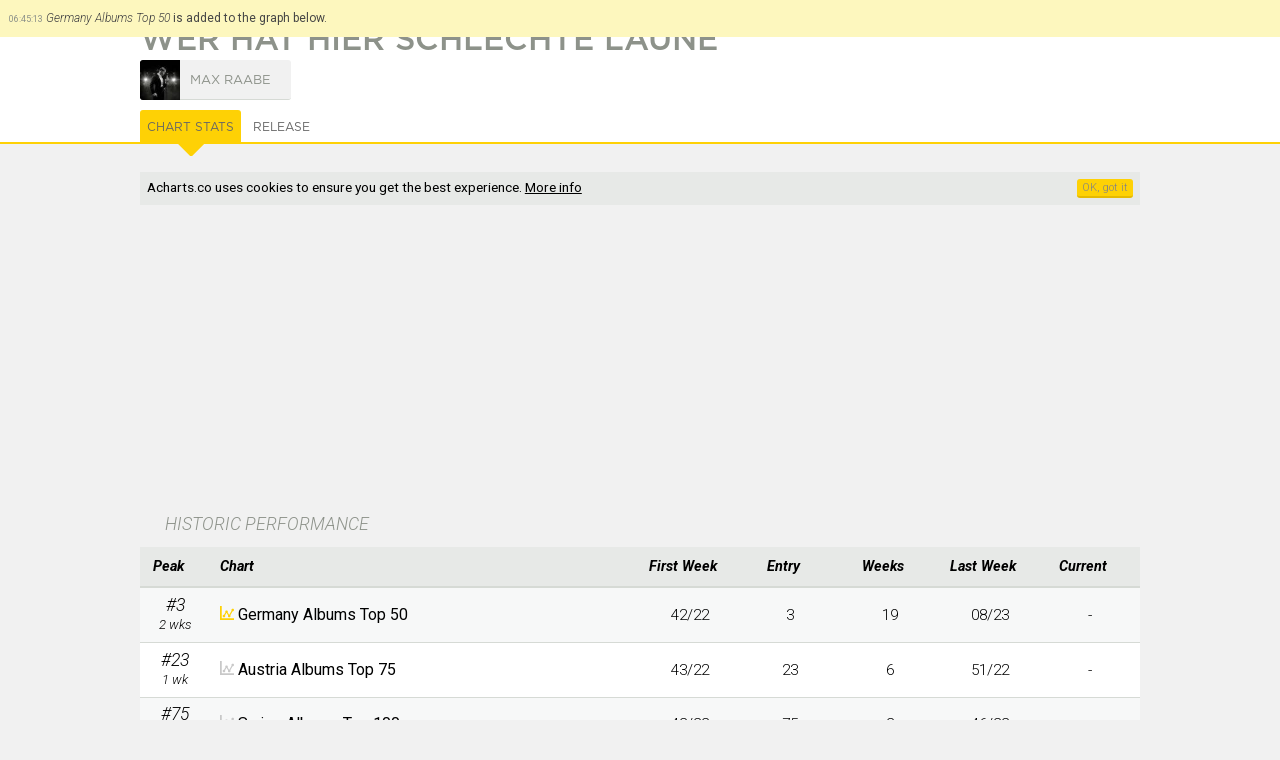

--- FILE ---
content_type: text/html; charset=UTF-8
request_url: https://acharts.co/album/181904
body_size: 7026
content:
<!doctype html>
<html lang="EN">
    <head>
        <meta charset="UTF-8">
        <meta name="viewport" content="width=device-width, initial-scale=1">
        <meta name="description" content="Wer Hat Hier Schlechte Laune by Max Raabe appeared on 3 charts for 27 weeks, peaked at #3 in Germany. View detailed chart stats and album information.">
              <title>Wer Hat Hier Schlechte Laune by Max Raabe - Music Charts</title>
        <script>
            var startTime = (new Date()).getTime(), TitleType = 'album', TitleId = 181904, DrawPath = 'https://draw.acharts.net', MapData = {"colors":{"AU":"#ccd1cb","AT":"#ffea8e","BE":"#ccd1cb","DK":"#ccd1cb","NL":"#ccd1cb","FI":"#ccd1cb","FR":"#ccd1cb","IE":"#ccd1cb","IT":"#ccd1cb","MX":"#ccd1cb","NO":"#ccd1cb","NZ":"#ccd1cb","PL":"#ccd1cb","PT":"#ccd1cb","ES":"#ccd1cb","SE":"#ccd1cb","CH":"#fff6cd","GB":"#ccd1cb","US":"#ccd1cb","XW":"#ccd1cb","DE":"#fed105"},"labels":{"AU":{"australia_albums_top_50":{"chart":"Australia Albums Top 50","peak":"Not Charted"}},"AT":{"austria_albums_top_75":{"chart":"Austria Albums Top 75","peak":23}},"BE":{"belgium_albums_top_50":{"chart":"Belgium Albums Top 50","peak":"Not Charted"}},"DK":{"denmark_albums_top_40":{"chart":"Denmark Albums Top 40","peak":"Not Charted"}},"NL":{"dutch_albums_top_100":{"chart":"Dutch Albums Top 100","peak":"Not Charted"}},"FI":{"finland_albums_top_50":{"chart":"Finland Albums Top 50","peak":"Not Charted"}},"FR":{"france_albums_top_150":{"chart":"France Albums Top 150","peak":"Not Charted"}},"IE":{"ireland_albums_top_100":{"chart":"Ireland Albums Top 100","peak":"Not Charted"}},"IT":{"italy_albums_top_100":{"chart":"Italy Albums Top 100","peak":"Not Charted"}},"MX":{"mexico_albums_top_100":{"chart":"Mexico Albums Top 100","peak":"Not Charted"}},"NO":{"norway_albums_top_40":{"chart":"Norway Albums Top 40","peak":"Not Charted"}},"NZ":{"nz_albums_top_40":{"chart":"NZ Albums Top 40","peak":"Not Charted"}},"PL":{"poland_albums_top_50":{"chart":"Poland Albums Top 50","peak":"Not Charted"}},"PT":{"portugal_albums_top_30":{"chart":"Portugal Albums Top 30","peak":"Not Charted"}},"ES":{"spain_albums_top_100":{"chart":"Spain Albums Top 100","peak":"Not Charted"}},"SE":{"sweden_albums_top_60":{"chart":"Sweden Albums Top 60","peak":"Not Charted"}},"CH":{"swiss_albums_top_100":{"chart":"Swiss Albums Top 100","peak":75}},"GB":{"uk_albums_top_75":{"chart":"UK Albums Top 75","peak":"Not Charted"}},"US":{"us_albums_top_100":{"chart":"US Albums Top 100","peak":"Not Charted"}},"XW":{"world_albums_top_40":{"chart":"World Albums Top 40","peak":"Not Charted"}},"DE":{"germany_albums_top_50":{"chart":"Germany Albums Top 50","peak":3}}}};
        </script>
        <script type="application/ld+json">
            {
                "@context": "http://schema.org",
                "@type": "BreadcrumbList",
                "itemListElement": [{
                    "@type": "ListItem",
                    "position": 1,
                    "item": {
                        "@id": "https://acharts.co",
                        "name": "Acharts.co"
                    }
                    },{
                    "@type": "ListItem",
                    "position": 2,
                    "item": {
                        "@id": "https://acharts.co/artist/max_raabe",
                        "name": "Max Raabe"
                    }
                    },{
                    "@type": "ListItem",
                    "position": 3,
                    "item": {
                        "@id": "https://acharts.co/artist/max_raabe#albums",
                        "name": "Albums"
                    }
                    },{
                    "@type": "ListItem",
                    "position": 4,
                    "item": {
                        "@id": "https://acharts.co/album/181904",
                        "name": "Wer Hat Hier Schlechte Laune"
                    }
                }]
            }
        </script>
    <link rel="shortcut icon" type="image/png" href="/favicon.ico" />
    <link rel="stylesheet" href="https://draw.acharts.net/css/20181114-acharts.css" type="text/css">
    <link rel="stylesheet" href="//fonts.googleapis.com/css?family=Roboto:700italic,300italic,400,300,200&amp;subset=latin,cyrillic" type="text/css">

    <script src="https://draw.acharts.net/js/jquery.min.js"></script>
    <script src="https://draw.acharts.net/js/blockadblock.min.js"></script>
    <script src="https://draw.acharts.net/js/20181114-acharts.min.js"></script>
    <script src="https://draw.acharts.net/js/jquery.tablesorter.min.js"></script>
    <script src="https://draw.acharts.net/js/jquery.nanoscroller.min.js"></script>




    <script async src="https://www.googletagmanager.com/gtag/js?id=G-FSDT9ENDNX"></script>
    <script>
        window.dataLayer = window.dataLayer || [];
        function gtag(){dataLayer.push(arguments);}
        gtag('js', new Date());

        gtag('config', 'G-FSDT9ENDNX', {

        'page_location' : 'https://acharts.co/album/181904'

        });
    </script>



        <script src="https://draw.acharts.net/js/jquery.flot.total.min.js"></script>
        <script src="https://draw.acharts.net/js/jquery.jvectormap.total.min.js"></script>
        <script src="https://draw.acharts.net/js/SimpleAjaxUploader.min.js"></script>
    </head>

    <body class="Yellow" itemscope itemtype="http://schema.org/MusicAlbum">
        <link itemprop="url" href="https://acharts.co/album/181904" />
        <meta content="15" itemprop="numTracks" />
        <meta content="http://musicbrainz.org/release/71e6cc1a-962d-4c10-8a6c-6b869b266b15" itemprop="sameAs" />

<div id="st-container" class="st-container">

    <nav class="st-menu nano">
        <div class="nano-content">
            <a href="/">
                <div id="st-logo"></div>
            </a>

            <div id="st-search">
                <form id="search" action="/search" method="POST">
                    <input type="text" name="q" required="required" placeholder="search">
                    <button class="Hand" type="submit"></button>
                </form>
            </div>

            <ul id="menu-accordion">
                <li>
                    <h3>
                        <span style="background-repeat: no-repeat; background-size: contain; background-image: url('https://draw.acharts.net/svg/music-light.svg'); height: 20px; width: 20px; display: inline-block; padding-left: 30px; position: relative; top: 5px;"></span>
                        Singles
                    </h3>

                    <ul>
                        <li><div class="flag flag-au"></div> <a href="/australia_singles_top_50">Australia Singles Top 50</a></li>
                        <li><div class="flag flag-at"></div> <a href="/austria_singles_top_75">Austria Singles Top 75</a></li>
                        <li><div class="flag flag-be"></div> <a href="/belgium_singles_top_50">Belgium Singles Top 50</a></li>
                        <li><div class="flag flag-bg"></div> <a href="/bulgaria_singles_top_40">Bulgaria Singles Top 40</a></li>
                        <li><div class="flag flag-ca"></div> <a href="/canada_singles_top_100">Canada Singles Top 100</a></li>
                        <li><div class="flag flag-dk"></div> <a href="/denmark_singles_top_40">Denmark Singles Top 40</a></li>
                        <li><div class="flag flag-nl"></div> <a href="/dutch_top_40">Dutch Top 40</a></li>
                        <li><div class="flag flag-fi"></div> <a href="/finland_singles_top_20">Finland Singles Top 20</a></li>
                        <li><div class="flag flag-fr"></div> <a href="/france_singles_top_100">France Singles Top 100</a></li>
                        <li><div class="flag flag-ie"></div> <a href="/ireland_singles_top_100">Ireland Singles Top 100</a></li>
                        <li><div class="flag flag-it"></div> <a href="/italy_singles_top_50">Italy Singles Top 50</a></li>
                        <li><div class="flag flag-nz"></div> <a href="/nz_singles_top_40">New Zealand Top 40</a></li>
                        <li><div class="flag flag-no"></div> <a href="/norway_singles_top_20">Norway Singles Top 20</a></li>
                        <li><div class="flag flag-pt"></div> <a href="/portugal_singles_top_50">Portugal Singles Top 50</a></li>
                        <li><div class="flag flag-es"></div> <a href="/spain_singles_top_50">Spain Singles Top 50</a></li>
                        <li><div class="flag flag-se"></div> <a href="/sweden_singles_top_100">Sweden Singles Top 100</a></li>
                        <li><div class="flag flag-ch"></div> <a href="/swiss_singles_top_100">Swiss Singles Top 100</a></li>
                        <li><div class="flag flag-gb"></div> <a href="/uk_singles_top_75">UK Singles Top 75</a></li>
                        <li><div class="flag flag-us"></div> <a href="/us_airplay_top_100">US Airplay Top 100</a></li>
                        <li><div class="flag flag-us"></div> <a href="/us_singles_top_100">US Singles Top 100</a></li>
                        <li><div class="flag flag-xw"></div> <a href="/world_singles_top_40">World Singles Top 40</a></li>
                    </ul>
                </li>

                <li>
                    <h3>
                        <span style="background-repeat: no-repeat; background-size: contain; background-image: url('https://draw.acharts.net/svg/disk-light.svg'); height: 20px; width: 20px; display: inline-block; padding-left: 30px; position: relative; top: 5px;"></span>
                        Albums
                    </h3>

                    <ul>
                        <li><div class="flag flag-au"></div> <a href="/australia_albums_top_50">Australia Albums Top 50</a></li>
                        <li><div class="flag flag-at"></div> <a href="/austria_albums_top_75">Austria Albums Top 75</a></li>
                        <li><div class="flag flag-be"></div> <a href="/belgium_albums_top_50">Belgium Albums Top 50</a></li>
                        <li><div class="flag flag-dk"></div> <a href="/denmark_albums_top_40">Denmark Albums Top 40</a></li>
                        <li><div class="flag flag-nl"></div> <a href="/dutch_albums_top_100">Dutch Albums Top 100</a></li>
                        <li><div class="flag flag-fi"></div> <a href="/finland_albums_top_50">Finland Albums Top 50</a></li>
                        <li><div class="flag flag-fr"></div> <a href="/france_albums_top_150">France Albums Top 150</a></li>
                        <li><div class="flag flag-ie"></div> <a href="/ireland_albums_top_100">Ireland Albums Top 100</a></li>
                        <li><div class="flag flag-it"></div> <a href="/italy_albums_top_100">Italy Albums Top 100</a></li>
                        <li><div class="flag flag-mx"></div> <a href="/mexico_albums_top_100">Mexico Albums Top 100</a></li>
                        <li><div class="flag flag-no"></div> <a href="/norway_albums_top_40">Norway Albums Top 40</a></li>
                        <li><div class="flag flag-nz"></div> <a href="/nz_albums_top_40">NZ Albums Top 40</a></li>
                        <li><div class="flag flag-pl"></div> <a href="/poland_albums_top_50">Poland Albums Top 50</a></li>
                        <li><div class="flag flag-pt"></div> <a href="/portugal_albums_top_30">Portugal Albums Top 30</a></li>
                        <li><div class="flag flag-es"></div> <a href="/spain_albums_top_100">Spain Albums Top 100</a></li>
                        <li><div class="flag flag-se"></div> <a href="/sweden_albums_top_60">Sweden Albums Top 60</a></li>
                        <li><div class="flag flag-ch"></div> <a href="/swiss_albums_top_100">Swiss Albums Top 100</a></li>
                        <li><div class="flag flag-gb"></div> <a href="/uk_albums_top_75">UK Albums Top 75</a></li>
                        <li><div class="flag flag-us"></div> <a href="/us_albums_top_100">US Albums Top 100</a></li>
                        <li><div class="flag flag-xw"></div> <a href="/world_albums_top_40">World Albums Top 40</a></li>
                    </ul>
                </li>



            </ul>


            <div class="GenBut Green Contribute ShowLogin" style="margin: 1em auto; float: none; width: 100px; text-align: center; text-transform: uppercase; padding: 5px; line-height: 20px;">
                <div style="float: left; background-repeat: no-repeat; line-height: 20px; background-size: contain; background-image: url('https://draw.acharts.net/svg/enter.svg'); left; height: 20px; width: 20px;"></div>
                sign in
            </div>

        </div>
    </nav> <!-- navigation panel -->

    <div class="st-pusher">
        <div class="st-content">
            <header>

                <nav id="nav">
                    <div class="hamburger st-trigger" data-trigger="top_hamburger"></div>

                    <strong class="st-trigger" data-trigger="top_name">acharts.co</strong> Singles &amp; Albums

                    <div class="st-trigger" data-trigger="top_search" style="float: right; background-repeat: no-repeat; background-position: center; background-size: contain; background-image: url('https://draw.acharts.net/svg/search.svg'); height: 35px; width: 20px; margin-right: 10px;"></div>


                    <div class="ShowLogin Hand" style="float: right; background-repeat: no-repeat; background-position: center; background-size: contain; background-image: url('https://draw.acharts.net/svg/enter.svg'); height: 35px; width: 20px; margin-right: 10px;"></div>

                </nav>


    <div id="XHRconsole"></div>


        <div class="title">
            <div class="sheetSubHolder" style="width: 95%;">
                <h1 style="width: auto;" itemprop="name">Wer Hat Hier Schlechte Laune</h1>
            </div>

            <div class="sheetSubHolder" style="width: 95%; margin-top: -10px;">
                <div class="ArtistSpace" id="max_raabe" itemprop="byArtist" itemscope itemtype="http://schema.org/MusicGroup">
                    <a href="/artist/max_raabe" itemprop="url">
                        <div class="Photo" style="background-image: url('https://draw.acharts.net/artist/max_raabe-546614998fd5d-s.jpg');" content="https://draw.acharts.net/artist/max_raabe-546614998fd5d-l.jpg" itemprop="image"></div>
                        <span itemprop="name">Max Raabe</span>
                    </a>
                </div>



            </div>

        </div>

<div id="tabs">
    <div style="position: relative; margin: 0 auto; width: 95%; max-width: 1000px;">
        <ul>
            <li><a href="#stats">Chart Stats</a></li>
            <li><a href="#release">Release</a></li>

            
        </ul>

        <a href="/"><div id="Logo"></div></a>
    </div>
</div>
    </header>

    <main>

        <div class="preSheet consentHolder">
<script async src="//pagead2.googlesyndication.com/pagead/js/adsbygoogle.js"></script><ins class="adsbygoogle" style="margin-top: 1em; display:block" data-ad-client="ca-pub-5608810716669571" data-ad-slot="4568343795" data-ad-format="rectangle,horizontal"></ins><script>(adsbygoogle = window.adsbygoogle || []).push({});</script>        </div>

<div id="stats_sheet" class="sheet">
    <h2>HISTORIC PERFORMANCE</h2>

    <table id="PerformanceTable" class="std sortable">
        <thead>
            <tr>
                <th>
                    Peak
                </th>
                <th class="l">
                    Chart
                </th>
                <th class="cMhidden">
                    First Week
                </th>
                <th class="cShidden">
                    Entry
                </th>
                <th class="cShidden">
                    Weeks
                </th>
                <th class="cMhidden">
                    Last Week
                </th>
                <th>
                    Current
                </th>
            </tr>
        </thead>

        <tbody>
            <tr data-chart-id="germany_albums_top_50" data-chart-country="DE">
                <td class="cNum" data-sort-value="3.5">
                    #3
                    <br>
                    <span class="Sub">
                        2 wks                    </span>
                </td>

                <td class="cPrinciple">
<svg class="DrawGraph" version="1.1" xmlns="http://www.w3.org/2000/svg" xmlns:xlink="http://www.w3.org/1999/xlink" width="14" height="14" viewBox="0 0 64 64">
	<path d="M8 56h56v8h-64v-64h8zM18 52c-3.314 0-6-2.686-6-6s2.686-6 6-6c0.177 0 0.351 0.009 0.524 0.024l6.45-10.749c-0.615-0.942-0.974-2.066-0.974-3.275 0-3.314 2.686-6 6-6s6 2.686 6 6c0 1.209-0.359 2.333-0.974 3.275l6.45 10.749c0.173-0.015 0.347-0.024 0.524-0.024 0.133 0 0.266 0.006 0.397 0.014l10.647-18.633c-0.658-0.963-1.044-2.127-1.044-3.382 0-3.314 2.686-6 6-6s6 2.686 6 6c0 3.314-2.686 6-6 6-0.134 0-0.266-0.006-0.397-0.015l-10.647 18.633c0.658 0.963 1.044 2.127 1.044 3.382 0 3.314-2.686 6-6 6s-6-2.686-6-6c0-1.209 0.359-2.333 0.974-3.275l-6.449-10.749c-0.173 0.015-0.348 0.024-0.524 0.024s-0.351-0.009-0.524-0.024l-6.45 10.749c0.615 0.942 0.974 2.066 0.974 3.275 0 3.314-2.686 6-6 6z" fill="#c8c8c8"></path>
</svg>
                        Germany Albums Top 50
                    <br>
                    <span class="Sub subStatsPeriod">
                        42/22 - 08/23
                    </span>
                    <span class="Sub subStatsDetails">
                        &#8211; <i>wks:</i> 19 &#8211; <i>entry:</i> 3
                    </span>
                </td>

                <td class="cStats cMhidden" data-sort-value="2242">
                        42/22
                </td>
                <td class="cStats cShidden">
                    3
                </td>
                <td class="cStats cShidden">
                    19
                </td>
                <td class="cStats cMhidden" data-sort-value="2308">
                        08/23
                </td>
                <td class="cStats">
                    -
                </td>
            </tr>
            <tr data-chart-id="austria_albums_top_75" data-chart-country="AT">
                <td class="cNum" data-sort-value="24">
                    #23
                    <br>
                    <span class="Sub">
                        1 wk                    </span>
                </td>

                <td class="cPrinciple">
<svg class="DrawGraph" version="1.1" xmlns="http://www.w3.org/2000/svg" xmlns:xlink="http://www.w3.org/1999/xlink" width="14" height="14" viewBox="0 0 64 64">
	<path d="M8 56h56v8h-64v-64h8zM18 52c-3.314 0-6-2.686-6-6s2.686-6 6-6c0.177 0 0.351 0.009 0.524 0.024l6.45-10.749c-0.615-0.942-0.974-2.066-0.974-3.275 0-3.314 2.686-6 6-6s6 2.686 6 6c0 1.209-0.359 2.333-0.974 3.275l6.45 10.749c0.173-0.015 0.347-0.024 0.524-0.024 0.133 0 0.266 0.006 0.397 0.014l10.647-18.633c-0.658-0.963-1.044-2.127-1.044-3.382 0-3.314 2.686-6 6-6s6 2.686 6 6c0 3.314-2.686 6-6 6-0.134 0-0.266-0.006-0.397-0.015l-10.647 18.633c0.658 0.963 1.044 2.127 1.044 3.382 0 3.314-2.686 6-6 6s-6-2.686-6-6c0-1.209 0.359-2.333 0.974-3.275l-6.449-10.749c-0.173 0.015-0.348 0.024-0.524 0.024s-0.351-0.009-0.524-0.024l-6.45 10.749c0.615 0.942 0.974 2.066 0.974 3.275 0 3.314-2.686 6-6 6z" fill="#c8c8c8"></path>
</svg>
                    <a href="/austria_albums_top_75">
                        Austria Albums Top 75
                    </a>
                    <br>
                    <span class="Sub subStatsPeriod">
                        43/22 - 51/22
                    </span>
                    <span class="Sub subStatsDetails">
                        &#8211; <i>wks:</i> 6 &#8211; <i>entry:</i> 23
                    </span>
                </td>

                <td class="cStats cMhidden" data-sort-value="2243">
                    <a href="/austria_albums_top_75/2022/43">
                        43/22
                    </a>
                </td>
                <td class="cStats cShidden">
                    23
                </td>
                <td class="cStats cShidden">
                    6
                </td>
                <td class="cStats cMhidden" data-sort-value="2251">
                    <a href="/austria_albums_top_75/2022/51">
                        51/22
                    </a>
                </td>
                <td class="cStats">
                    -
                </td>
            </tr>
            <tr data-chart-id="swiss_albums_top_100" data-chart-country="CH">
                <td class="cNum" data-sort-value="76">
                    #75
                    <br>
                    <span class="Sub">
                        1 wk                    </span>
                </td>

                <td class="cPrinciple">
<svg class="DrawGraph" version="1.1" xmlns="http://www.w3.org/2000/svg" xmlns:xlink="http://www.w3.org/1999/xlink" width="14" height="14" viewBox="0 0 64 64">
	<path d="M8 56h56v8h-64v-64h8zM18 52c-3.314 0-6-2.686-6-6s2.686-6 6-6c0.177 0 0.351 0.009 0.524 0.024l6.45-10.749c-0.615-0.942-0.974-2.066-0.974-3.275 0-3.314 2.686-6 6-6s6 2.686 6 6c0 1.209-0.359 2.333-0.974 3.275l6.45 10.749c0.173-0.015 0.347-0.024 0.524-0.024 0.133 0 0.266 0.006 0.397 0.014l10.647-18.633c-0.658-0.963-1.044-2.127-1.044-3.382 0-3.314 2.686-6 6-6s6 2.686 6 6c0 3.314-2.686 6-6 6-0.134 0-0.266-0.006-0.397-0.015l-10.647 18.633c0.658 0.963 1.044 2.127 1.044 3.382 0 3.314-2.686 6-6 6s-6-2.686-6-6c0-1.209 0.359-2.333 0.974-3.275l-6.449-10.749c-0.173 0.015-0.348 0.024-0.524 0.024s-0.351-0.009-0.524-0.024l-6.45 10.749c0.615 0.942 0.974 2.066 0.974 3.275 0 3.314-2.686 6-6 6z" fill="#c8c8c8"></path>
</svg>
                    <a href="/swiss_albums_top_100">
                        Swiss Albums Top 100
                    </a>
                    <br>
                    <span class="Sub subStatsPeriod">
                        42/22 - 46/22
                    </span>
                    <span class="Sub subStatsDetails">
                        &#8211; <i>wks:</i> 2 &#8211; <i>entry:</i> 75
                    </span>
                </td>

                <td class="cStats cMhidden" data-sort-value="2242">
                    <a href="/swiss_albums_top_100/2022/42">
                        42/22
                    </a>
                </td>
                <td class="cStats cShidden">
                    75
                </td>
                <td class="cStats cShidden">
                    2
                </td>
                <td class="cStats cMhidden" data-sort-value="2246">
                    <a href="/swiss_albums_top_100/2022/46">
                        46/22
                    </a>
                </td>
                <td class="cStats">
                    -
                </td>
            </tr>
        </tbody>

        <tfoot>
            <tr>
                <th>
                    #3
                </th>
                <th>
                </th>
                <th class="cMhidden">
                    42/22
                </th>
                <th class="cShidden">
                    3
                </th>
                <th class="cShidden">
                    27
                </th>
                <th class="cMhidden">
                    08/23
                </th>
                <th>
                </th>
            </tr>
        </tfoot>
    </table>

    <div id="FlotActionTooltip" class="TooltipSW"></div>

    <div id="FlotTooltip" class="TooltipNW"></div>
    <div id="PerformanceChart"></div>
</div>


<div id="release_sheet" class="sheet">

    <h2>GEOGRAPHIC SUMMARY</h2>

    <div class="sheetSubHolder">
        <div id="GeoPerfEU" class="GeoMap"></div>

        <div id="GeoPerfNA" class="GeoMap"></div>

        <div id="GeoPerfAU" class="GeoMap"></div>
    </div>


    <h2>ACHIEVEMENTS</h2>

    <div class="flex sheetSubHolder">
        <div class="Achievement">
            PEAK POSITION
            <br>

            <span class="AchievementNum">
                #3
            </span>

            <br>

            Germany Albums Top 50        </div>

        <div class="Achievement">
            WEEKS AT PEAK
            <br>

            <span class="AchievementNum">
                2
            </span>
        </div>

        <div class="Achievement">
            HIGHEST ENTRY
            <br>

            <span class="AchievementNum">
                #3
            </span>

            <br>

            Germany Albums Top 50        </div>

        <div class="Achievement">
            APPEARED ON 
            <br>

            <span class="AchievementNum">
                3
            </span>

            <br>
            CHARTS
        </div>

        <div class="Achievement">
            TOTAL WEEKS ON CHARTS
            <br>

            <span class="AchievementNum">
                27
            </span>
        </div>

        <div class="Achievement">
            FIRST WEEK
            <br>

            <span class="AchievementNum">
                42/22
            </span>

            <br>
            LAST WEEK
            <br>

            <span class="AchievementNum">
                08/23
            </span>
        </div>


    </div>

    <h2>DETAILS<span id="ContributeDetails" class="GenBut Contribute">+co.ntribute</span></h2>
        
    <div class="sheetSubHolder">
        <div id="DetailsCover" class="Detail">

            <div id="ArtworkForm" class="DetailForm  Hidden">
                <div id="UploadProgress"></div>

                <div class="Action" id="InitiateUpload" style="background-image: url('https://draw.acharts.net/svg/image.svg');"></div>

                <div id="StandardUploadMsg" class="Result">
                    <strong>+ UPLOAD COVER</strong>
                    <br>
                    Click the button on the left to suggest a new or better cover (file restrictions: min. 500 x 500 pixels JPEG or PNG of &lt; 5Mb). All contributions will be reviewed manually, it may therefore take some time before it appears live. A preview will be shown after a successful upload. Thank you!
                    <br><br>
                    <strong>Note:</strong> moderators add covers directly to the site, <a href="/contact">contact us</a>.
                </div>
                <div id="UploadMsg" class="Result" style="display: none;">
                </div>
            </div>


            <div class="CoverWrapper">
                <img src="https://draw.acharts.net/cover/181904-656299cf208a1-l.jpg" alt="Max Raabe - Wer Hat Hier Schlechte Laune album cover" id="CoverImage" itemprop="image" />
            </div>

        </div>


        <div id="DetailsTracks" class="Detail DetailR">
            <div id="TracksForm" class="DetailForm  Hidden">

                <div class="Action" id="ShowMBForm" style="background-image: url('https://draw.acharts.net/svg/list.svg');"></div>

                <div class="Result">
                    <strong>+ ADD TRACKLIST</strong>
                    <br>
                    <span class="MBInitial">
                        All tracklists are provided by <i>MusicBrainz</i>, an open content music database. Click the button on the left to link a MusicBrainz release to this album (authorization required). You can make changes to the tracklist directly on <a href="//musicbrainz.org/release/71e6cc1a-962d-4c10-8a6c-6b869b266b15">MusicBrainz</a>.

                    </span>
                    <span class="MBFormInfo Hidden">
                        Enter the url below of the most international release on MusicBrainz. Its not possible to enter the url of a release group. All suggestions will be manually verified.
                    </span>
                    <form class="Hidden" name="MBForm" id="MBForm" action="/callback/UpdateMusicbrainz" data-assettype='album' method="POST">
                        <input type="hidden" name="titleid" value="181904">
                        <input type="hidden" name="source" value="user">
                        <input type="url" name="MBurl" required="required" placeholder="https://musicbrainz.org/release/">
                        <button type="submit" class="GenBut" style="font-size: 0.9em; padding-bottom: 3px !important;">send</button>
                    </form>
                </div>
            </div> <!-- ID: TracksFrom -->

            <script>
                $(function () {
                    $('#Tracklist .rSubTitle td').click(function (event) {
                        if ($('.rSubTitle').length > 1) {
                            console.log('albums: ' + $('#Tracklist .rSubTitle').length);
                            console.log('ID: ' + $(this).parent().attr('id'));

                            $('tbody.MediumPlaylist').hide(0);

                            $('#playlist_' + $(this).parent().attr('id')).show(0);
                        }
                    });
                });
            </script>

            <table id="Tracklist" class="std">
                <thead>
                    <tr>
                        <th>
                            #
                        </th>
                        <th class="l">
                            Title
                        </th>
                        <th>
                        </th>
                        <th>
                            Length
                        </th>
                    </tr>
                </thead>

                <tr class="rSubTitle" id="medium1">
                    <td class="Left" colspan="3">
Digital Media 1
                    </td>
                    <td class="Right">
                        52:30
                    </td>
                </tr>

                <tbody class="MediumPlaylist" id="playlist_medium1">
                    <tr itemprop="track" itemscope itemtype="http://schema.org/MusicRecording">
                        <td class="cNum" content="1" itemprop="position">
                            1.
                        </td>
                        <td colspan="2">
                                    <span itemprop="name">Der Sommer</span>
                        </td>
                        <td class="cNum" content="PT02M35S" itemprop="duration">
                            2:35
                        </td>
                    </tr>
                    <tr itemprop="track" itemscope itemtype="http://schema.org/MusicRecording">
                        <td class="cNum" content="2" itemprop="position">
                            2.
                        </td>
                        <td colspan="2">
                                    <span itemprop="name">Wer hat hier schlechte Laune</span>
                            <br>
                            <span class="Sub" itemprop="byArtist" itemscope itemtype="http://schema.org/MusicGroup">
                                <span itemprop="name">
                                    Max Raabe & Palast Orchester
                                </span>
                            </span>
                        </td>
                        <td class="cNum" content="PT02M38S" itemprop="duration">
                            2:38
                        </td>
                    </tr>
                    <tr itemprop="track" itemscope itemtype="http://schema.org/MusicRecording">
                        <td class="cNum" content="3" itemprop="position">
                            3.
                        </td>
                        <td colspan="2">
                                    <span itemprop="name">Das mit uns könnte was werden</span>
                            <br>
                            <span class="Sub" itemprop="byArtist" itemscope itemtype="http://schema.org/MusicGroup">
                                <span itemprop="name">
                                    Max Raabe & Palast Orchester
                                </span>
                            </span>
                        </td>
                        <td class="cNum" content="PT02M26S" itemprop="duration">
                            2:26
                        </td>
                    </tr>
                    <tr itemprop="track" itemscope itemtype="http://schema.org/MusicRecording">
                        <td class="cNum" content="4" itemprop="position">
                            4.
                        </td>
                        <td colspan="2">
                                    <span itemprop="name">Strom</span>
                        </td>
                        <td class="cNum" content="PT03M24S" itemprop="duration">
                            3:24
                        </td>
                    </tr>
                    <tr itemprop="track" itemscope itemtype="http://schema.org/MusicRecording">
                        <td class="cNum" content="5" itemprop="position">
                            5.
                        </td>
                        <td colspan="2">
                                    <span itemprop="name">Es wird wieder gut</span>
                        </td>
                        <td class="cNum" content="PT03M58S" itemprop="duration">
                            3:58
                        </td>
                    </tr>
                    <tr itemprop="track" itemscope itemtype="http://schema.org/MusicRecording">
                        <td class="cNum" content="6" itemprop="position">
                            6.
                        </td>
                        <td colspan="2">
                                    <span itemprop="name">Die Liebe bleibt</span>
                            <br>
                            <span class="Sub" itemprop="byArtist" itemscope itemtype="http://schema.org/MusicGroup">
                                <span itemprop="name">
                                    Max Raabe & Peter Plate
                                </span>
                            </span>
                        </td>
                        <td class="cNum" content="PT03M02S" itemprop="duration">
                            3:02
                        </td>
                    </tr>
                    <tr itemprop="track" itemscope itemtype="http://schema.org/MusicRecording">
                        <td class="cNum" content="7" itemprop="position">
                            7.
                        </td>
                        <td colspan="2">
                                    <span itemprop="name">Heute geht's los</span>
                        </td>
                        <td class="cNum" content="PT03M07S" itemprop="duration">
                            3:07
                        </td>
                    </tr>
                    <tr itemprop="track" itemscope itemtype="http://schema.org/MusicRecording">
                        <td class="cNum" content="8" itemprop="position">
                            8.
                        </td>
                        <td colspan="2">
                                    <span itemprop="name">Hummel</span>
                            <br>
                            <span class="Sub" itemprop="byArtist" itemscope itemtype="http://schema.org/MusicGroup">
                                <span itemprop="name">
                                    Max Raabe & Oriel-Quartett
                                </span>
                            </span>
                        </td>
                        <td class="cNum" content="PT02M26S" itemprop="duration">
                            2:26
                        </td>
                    </tr>
                    <tr itemprop="track" itemscope itemtype="http://schema.org/MusicRecording">
                        <td class="cNum" content="9" itemprop="position">
                            9.
                        </td>
                        <td colspan="2">
                                    <span itemprop="name">Irgendwas ist immer</span>
                            <br>
                            <span class="Sub" itemprop="byArtist" itemscope itemtype="http://schema.org/MusicGroup">
                                <span itemprop="name">
                                    Max Raabe, Palast Orchester, Peter Plate & Oriel Quartett
                                </span>
                            </span>
                        </td>
                        <td class="cNum" content="PT02M30S" itemprop="duration">
                            2:30
                        </td>
                    </tr>
                    <tr itemprop="track" itemscope itemtype="http://schema.org/MusicRecording">
                        <td class="cNum" content="10" itemprop="position">
                            10.
                        </td>
                        <td colspan="2">
                                    <span itemprop="name">Noch mal von vorn</span>
                            <br>
                            <span class="Sub" itemprop="byArtist" itemscope itemtype="http://schema.org/MusicGroup">
                                <span itemprop="name">
                                    Max Raabe & Palast Orchester
                                </span>
                            </span>
                        </td>
                        <td class="cNum" content="PT03M02S" itemprop="duration">
                            3:02
                        </td>
                    </tr>
                    <tr itemprop="track" itemscope itemtype="http://schema.org/MusicRecording">
                        <td class="cNum" content="11" itemprop="position">
                            11.
                        </td>
                        <td colspan="2">
                                    <span itemprop="name">Reise in das Glück</span>
                        </td>
                        <td class="cNum" content="PT02M46S" itemprop="duration">
                            2:46
                        </td>
                    </tr>
                    <tr itemprop="track" itemscope itemtype="http://schema.org/MusicRecording">
                        <td class="cNum" content="12" itemprop="position">
                            12.
                        </td>
                        <td colspan="2">
                                    <span itemprop="name">Ans Herz geh'n</span>
                            <br>
                            <span class="Sub" itemprop="byArtist" itemscope itemtype="http://schema.org/MusicGroup">
                                <span itemprop="name">
                                    Max Raabe, Peter Plate & Oriel Quartett
                                </span>
                            </span>
                        </td>
                        <td class="cNum" content="PT03M33S" itemprop="duration">
                            3:33
                        </td>
                    </tr>
                    <tr itemprop="track" itemscope itemtype="http://schema.org/MusicRecording">
                        <td class="cNum" content="13" itemprop="position">
                            13.
                        </td>
                        <td colspan="2">
                                    <span itemprop="name">Ein Tag wie Gold</span>
                            <br>
                            <span class="Sub" itemprop="byArtist" itemscope itemtype="http://schema.org/MusicGroup">
                                <span itemprop="name">
                                    Max Raabe & Palast Orchester
                                </span>
                            </span>
                        </td>
                        <td class="cNum" content="PT03M00S" itemprop="duration">
                            3:00
                        </td>
                    </tr>
                    <tr itemprop="track" itemscope itemtype="http://schema.org/MusicRecording">
                        <td class="cNum" content="14" itemprop="position">
                            14.
                        </td>
                        <td colspan="2">
                                    <span itemprop="name">Es wird wieder gut (Instrumental)</span>
                            <br>
                            <span class="Sub" itemprop="byArtist" itemscope itemtype="http://schema.org/MusicGroup">
                                <span itemprop="name">
                                    Palast Orchester, Peter Plate & Fame's Studio Orchestra
                                </span>
                            </span>
                        </td>
                        <td class="cNum" content="PT05M54S" itemprop="duration">
                            5:54
                        </td>
                    </tr>
                    <tr itemprop="track" itemscope itemtype="http://schema.org/MusicRecording">
                        <td class="cNum" content="15" itemprop="position">
                            15.
                        </td>
                        <td colspan="2">
                                    <span itemprop="name">Es wird wieder gut (Lange Fassung)</span>
                        </td>
                        <td class="cNum" content="PT08M00S" itemprop="duration">
                            8:00
                        </td>
                    </tr>
                </tbody>

            </table>
        </div> <!-- ID: DetailsTracks -->

    </div> <!-- SheetSubHolder Album -->


</div> <!-- sheet -->






</main>

<footer>

    <nav id="footer">
        <ul>

<li class="Top"><ul><li>Top Singles</li><li><a href="/song/122597">Dance Monkey</a></li><li><a href="/song/126612">Ne Reviens Pas</a></li><li><a href="/song/11733">All I Want For Christmas Is You </a></li><li><a href="/song/125966">Don&#039;t Start Now</a></li><li><a href="/song/124662">Memories</a></li><li><a href="/song/125754">Roxanne</a></li></ul></li><li class="Top"><ul><li>Top Albums</li><li><a href="/album/110892">21xxx</a></li><li><a href="/album/122056">Rammstein</a></li><li><a href="/album/124062">Lover</a></li><li><a href="/album/124197">Norman Fucking Rockwell!</a></li><li><a href="/album/126448">The Christmas Present</a></li><li><a href="/album/126445">Everyday Life</a></li></ul></li><li class="Top"><ul><li>Top Artists</li><li><a href="/artist/shakin_stevens">Shakin&#039; Stevens</a></li><li><a href="/artist/rihanna">Rihanna</a></li><li><a href="/artist/kylie_minogue">Kylie Minogue</a></li><li><a href="/artist/mariah_carey">Mariah Carey</a></li><li><a href="/artist/lana_del_rey">Lana Del Rey</a></li><li><a href="/artist/laura_v">Laura V</a></li></ul></li>
            <li>
                <ul>
                    <li>acharts.co</li>
                    <li><a href="/contact">Contact</a></li>
                    <li><a href="/privacy">Privacy</a></li>
                    <li><a href="/help">Help</a></li>
                    <li><a href="/links">Links</a></li>
                    <li><a href="http://twitter.com/Acharts">@acharts</a></li>
                </ul>
            </li>

        </ul>

    </nav>

    <div class="ResponsiveGrade"></div>

</footer>

</div> <!-- st-content -->
</div> <!-- st-pusher -->
</div> <!-- st-container -->
</body>
</html>

<!--  Generated in 27 milliseconds with 8 queries, memory usage: 2 mb -->


--- FILE ---
content_type: text/html; charset=utf-8
request_url: https://www.google.com/recaptcha/api2/aframe
body_size: 267
content:
<!DOCTYPE HTML><html><head><meta http-equiv="content-type" content="text/html; charset=UTF-8"></head><body><script nonce="j_Nog9zxMLzh6t_NhH-xnw">/** Anti-fraud and anti-abuse applications only. See google.com/recaptcha */ try{var clients={'sodar':'https://pagead2.googlesyndication.com/pagead/sodar?'};window.addEventListener("message",function(a){try{if(a.source===window.parent){var b=JSON.parse(a.data);var c=clients[b['id']];if(c){var d=document.createElement('img');d.src=c+b['params']+'&rc='+(localStorage.getItem("rc::a")?sessionStorage.getItem("rc::b"):"");window.document.body.appendChild(d);sessionStorage.setItem("rc::e",parseInt(sessionStorage.getItem("rc::e")||0)+1);localStorage.setItem("rc::h",'1769237114662');}}}catch(b){}});window.parent.postMessage("_grecaptcha_ready", "*");}catch(b){}</script></body></html>